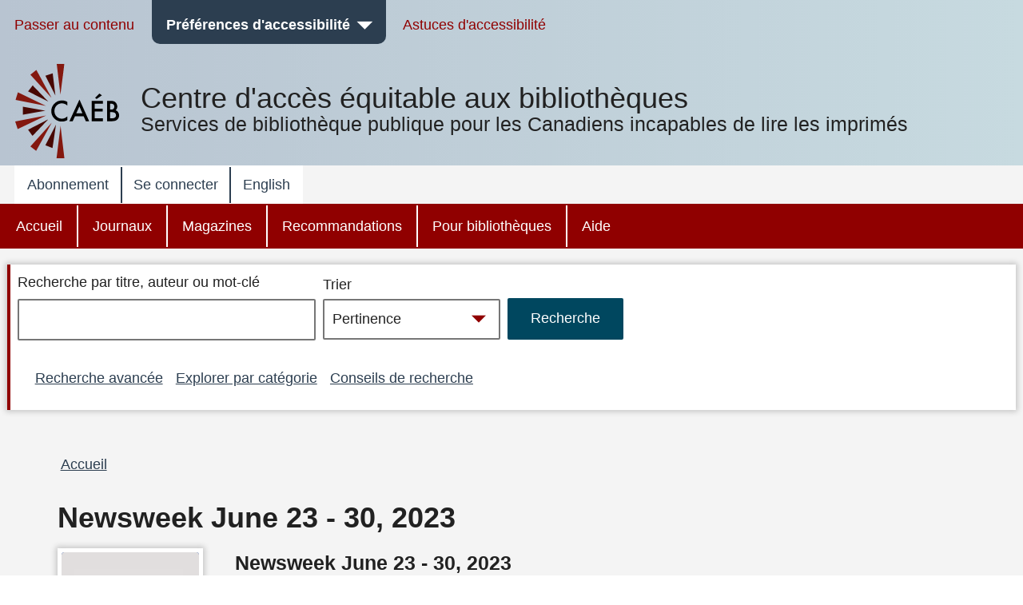

--- FILE ---
content_type: text/html; charset=UTF-8
request_url: https://bibliocaeb.ca/node/24570749
body_size: 13525
content:


<!DOCTYPE html>
<html lang="fr" dir="ltr" prefix="content: http://purl.org/rss/1.0/modules/content/  dc: http://purl.org/dc/terms/  foaf: http://xmlns.com/foaf/0.1/  og: http://ogp.me/ns#  rdfs: http://www.w3.org/2000/01/rdf-schema#  schema: http://schema.org/  sioc: http://rdfs.org/sioc/ns#  sioct: http://rdfs.org/sioc/types#  skos: http://www.w3.org/2004/02/skos/core#  xsd: http://www.w3.org/2001/XMLSchema# " class="no-js">
  <head>
  <meta http-equiv="X-UA-Compatible" content="IE=Edge" />
    <script>
        </script>
    <script>
      (function(doc, classToAdd){
         doc.className = (doc.className).replace("no-js", classToAdd);
      })(document.documentElement, "js");
    </script>
    <meta charset="utf-8" />
<meta name="title" content="Newsweek June 23 - 30, 2023 | CAEB" />
<link rel="canonical" href="https://bibliocaeb.ca/node/24570749" />
<meta name="Generator" content="Drupal 8 (https://www.drupal.org)" />
<meta name="MobileOptimized" content="width" />
<meta name="HandheldFriendly" content="true" />
<meta name="viewport" content="width=device-width, initial-scale=1.0" />
<link rel="alternate" hreflang="en" href="https://bibliocaeb.ca/node/24570749" />
<link rel="revision" href="https://bibliocaeb.ca/node/24570749" />
<script>window.a2a_config=window.a2a_config||{};a2a_config.callbacks=[];a2a_config.overlays=[];a2a_config.templates={};</script>

    <!-- we don't want non-approved users seeing borrower profile page titles so we remove them for everyone -->
          <title>Newsweek June 23 - 30, 2023 | CAEB</title>
        <link rel="stylesheet" media="all" href="/core/assets/vendor/normalize-css/normalize.css?t8m25e" />
<link rel="stylesheet" media="all" href="/core/misc/normalize-fixes.css?t8m25e" />
<link rel="stylesheet" media="all" href="/core/themes/stable/css/system/components/ajax-progress.module.css?t8m25e" />
<link rel="stylesheet" media="all" href="/core/themes/stable/css/system/components/align.module.css?t8m25e" />
<link rel="stylesheet" media="all" href="/core/themes/stable/css/system/components/autocomplete-loading.module.css?t8m25e" />
<link rel="stylesheet" media="all" href="/core/themes/stable/css/system/components/fieldgroup.module.css?t8m25e" />
<link rel="stylesheet" media="all" href="/core/themes/stable/css/system/components/container-inline.module.css?t8m25e" />
<link rel="stylesheet" media="all" href="/core/themes/stable/css/system/components/clearfix.module.css?t8m25e" />
<link rel="stylesheet" media="all" href="/core/themes/stable/css/system/components/details.module.css?t8m25e" />
<link rel="stylesheet" media="all" href="/core/themes/stable/css/system/components/hidden.module.css?t8m25e" />
<link rel="stylesheet" media="all" href="/core/themes/stable/css/system/components/item-list.module.css?t8m25e" />
<link rel="stylesheet" media="all" href="/core/themes/stable/css/system/components/js.module.css?t8m25e" />
<link rel="stylesheet" media="all" href="/core/themes/stable/css/system/components/nowrap.module.css?t8m25e" />
<link rel="stylesheet" media="all" href="/core/themes/stable/css/system/components/position-container.module.css?t8m25e" />
<link rel="stylesheet" media="all" href="/core/themes/stable/css/system/components/progress.module.css?t8m25e" />
<link rel="stylesheet" media="all" href="/core/themes/stable/css/system/components/reset-appearance.module.css?t8m25e" />
<link rel="stylesheet" media="all" href="/core/themes/stable/css/system/components/resize.module.css?t8m25e" />
<link rel="stylesheet" media="all" href="/core/themes/stable/css/system/components/sticky-header.module.css?t8m25e" />
<link rel="stylesheet" media="all" href="/core/themes/stable/css/system/components/system-status-counter.css?t8m25e" />
<link rel="stylesheet" media="all" href="/core/themes/stable/css/system/components/system-status-report-counters.css?t8m25e" />
<link rel="stylesheet" media="all" href="/core/themes/stable/css/system/components/system-status-report-general-info.css?t8m25e" />
<link rel="stylesheet" media="all" href="/core/themes/stable/css/system/components/tabledrag.module.css?t8m25e" />
<link rel="stylesheet" media="all" href="/core/themes/stable/css/system/components/tablesort.module.css?t8m25e" />
<link rel="stylesheet" media="all" href="/core/themes/stable/css/system/components/tree-child.module.css?t8m25e" />
<link rel="stylesheet" media="all" href="/modules/contrib/addtoany/css/addtoany.css?t8m25e" />
<link rel="stylesheet" media="all" href="/modules/contrib/better_exposed_filters/css/better_exposed_filters.css?t8m25e" />
<link rel="stylesheet" media="all" href="/core/themes/bartik/css/layout.css?t8m25e" />
<link rel="stylesheet" media="all" href="/core/themes/bartik/css/classy/components/action-links.css?t8m25e" />
<link rel="stylesheet" media="all" href="/core/themes/bartik/css/classy/components/breadcrumb.css?t8m25e" />
<link rel="stylesheet" media="all" href="/core/themes/bartik/css/classy/components/button.css?t8m25e" />
<link rel="stylesheet" media="all" href="/core/themes/bartik/css/classy/components/collapse-processed.css?t8m25e" />
<link rel="stylesheet" media="all" href="/core/themes/bartik/css/classy/components/container-inline.css?t8m25e" />
<link rel="stylesheet" media="all" href="/core/themes/bartik/css/classy/components/details.css?t8m25e" />
<link rel="stylesheet" media="all" href="/core/themes/bartik/css/classy/components/exposed-filters.css?t8m25e" />
<link rel="stylesheet" media="all" href="/core/themes/bartik/css/classy/components/field.css?t8m25e" />
<link rel="stylesheet" media="all" href="/core/themes/bartik/css/classy/components/icons.css?t8m25e" />
<link rel="stylesheet" media="all" href="/core/themes/bartik/css/classy/components/inline-form.css?t8m25e" />
<link rel="stylesheet" media="all" href="/core/themes/bartik/css/classy/components/item-list.css?t8m25e" />
<link rel="stylesheet" media="all" href="/core/themes/bartik/css/classy/components/link.css?t8m25e" />
<link rel="stylesheet" media="all" href="/core/themes/bartik/css/classy/components/links.css?t8m25e" />
<link rel="stylesheet" media="all" href="/core/themes/bartik/css/classy/components/menu.css?t8m25e" />
<link rel="stylesheet" media="all" href="/core/themes/bartik/css/classy/components/more-link.css?t8m25e" />
<link rel="stylesheet" media="all" href="/core/themes/bartik/css/classy/components/pager.css?t8m25e" />
<link rel="stylesheet" media="all" href="/core/themes/bartik/css/classy/components/tabledrag.css?t8m25e" />
<link rel="stylesheet" media="all" href="/core/themes/bartik/css/classy/components/tableselect.css?t8m25e" />
<link rel="stylesheet" media="all" href="/core/themes/bartik/css/classy/components/tablesort.css?t8m25e" />
<link rel="stylesheet" media="all" href="/core/themes/bartik/css/classy/components/tabs.css?t8m25e" />
<link rel="stylesheet" media="all" href="/core/themes/bartik/css/classy/components/textarea.css?t8m25e" />
<link rel="stylesheet" media="all" href="/core/themes/bartik/css/classy/components/ui-dialog.css?t8m25e" />
<link rel="stylesheet" media="all" href="/core/themes/bartik/css/classy/components/messages.css?t8m25e" />
<link rel="stylesheet" media="all" href="/core/themes/bartik/css/classy/components/node.css?t8m25e" />
<link rel="stylesheet" media="all" href="/core/themes/bartik/css/components/book.css?t8m25e" />
<link rel="stylesheet" media="all" href="/core/themes/bartik/css/components/captions.css?t8m25e" />
<link rel="stylesheet" media="all" href="/core/themes/bartik/css/components/comments.css?t8m25e" />
<link rel="stylesheet" media="all" href="/core/themes/bartik/css/components/contextual.css?t8m25e" />
<link rel="stylesheet" media="all" href="/core/themes/bartik/css/components/demo-block.css?t8m25e" />
<link rel="stylesheet" media="all" href="/core/themes/bartik/css/components/dropbutton.component.css?t8m25e" />
<link rel="stylesheet" media="all" href="/core/themes/bartik/css/components/feed-icon.css?t8m25e" />
<link rel="stylesheet" media="all" href="/core/themes/bartik/css/components/forum.css?t8m25e" />
<link rel="stylesheet" media="all" href="/core/themes/bartik/css/components/help.css?t8m25e" />
<link rel="stylesheet" media="all" href="/core/themes/bartik/css/components/item-list.css?t8m25e" />
<link rel="stylesheet" media="all" href="/core/themes/bartik/css/components/list-group.css?t8m25e" />
<link rel="stylesheet" media="all" href="/core/themes/bartik/css/components/list.css?t8m25e" />
<link rel="stylesheet" media="all" href="/core/themes/bartik/css/components/menu.css?t8m25e" />
<link rel="stylesheet" media="all" href="/core/themes/bartik/css/components/messages.css?t8m25e" />
<link rel="stylesheet" media="all" href="/core/themes/bartik/css/components/node-preview.css?t8m25e" />
<link rel="stylesheet" media="all" href="/core/themes/bartik/css/components/page-title.css?t8m25e" />
<link rel="stylesheet" media="all" href="/core/themes/bartik/css/components/panel.css?t8m25e" />
<link rel="stylesheet" media="all" href="/core/themes/bartik/css/components/search-form.css?t8m25e" />
<link rel="stylesheet" media="all" href="/core/themes/bartik/css/components/shortcut.css?t8m25e" />
<link rel="stylesheet" media="all" href="/core/themes/bartik/css/components/site-branding.css?t8m25e" />
<link rel="stylesheet" media="all" href="/core/themes/bartik/css/components/table.css?t8m25e" />
<link rel="stylesheet" media="all" href="/core/themes/bartik/css/components/tablesort-indicator.css?t8m25e" />
<link rel="stylesheet" media="all" href="/core/themes/bartik/css/components/tabs.css?t8m25e" />
<link rel="stylesheet" media="all" href="/core/themes/bartik/css/components/toolbar.css?t8m25e" />
<link rel="stylesheet" media="all" href="/core/themes/bartik/css/components/featured-bottom.css?t8m25e" />
<link rel="stylesheet" media="all" href="/core/themes/bartik/css/components/password-suggestions.css?t8m25e" />
<link rel="stylesheet" media="all" href="/core/themes/bartik/css/components/vertical-tabs.component.css?t8m25e" />
<link rel="stylesheet" media="all" href="/core/themes/bartik/css/components/views.css?t8m25e" />
<link rel="stylesheet" media="all" href="/core/themes/bartik/css/components/image-button.css?t8m25e" />
<link rel="stylesheet" media="all" href="/core/themes/bartik/css/components/ui-dialog.css?t8m25e" />
<link rel="stylesheet" media="print" href="/core/themes/bartik/css/print.css?t8m25e" />
<link rel="stylesheet" media="all" href="/themes/custom/cela/css/fonts/icons.css?t8m25e" />
<link rel="stylesheet" media="all" href="/themes/custom/cela/css/base/elements.css?t8m25e" />
<link rel="stylesheet" media="all" href="/themes/custom/cela/css/base/utility.css?t8m25e" />
<link rel="stylesheet" media="all" href="/themes/custom/cela/css/layout/layout.css?t8m25e" />
<link rel="stylesheet" media="all" href="/themes/custom/cela/css/layout/mobile-header.css?t8m25e" />
<link rel="stylesheet" media="all" href="/themes/custom/cela/css/layout/sidebar.css?t8m25e" />
<link rel="stylesheet" media="all" href="/themes/custom/cela/css/components/accessibility-menu.css?t8m25e" />
<link rel="stylesheet" media="all" href="/themes/custom/cela/css/components/accordion.css?t8m25e" />
<link rel="stylesheet" media="all" href="/themes/custom/cela/css/components/audio-player.css?t8m25e" />
<link rel="stylesheet" media="all" href="/themes/custom/cela/css/components/book-detail.css?t8m25e" />
<link rel="stylesheet" media="all" href="/themes/custom/cela/css/components/borrower-profile.css?t8m25e" />
<link rel="stylesheet" media="all" href="/themes/custom/cela/css/components/button.css?t8m25e" />
<link rel="stylesheet" media="all" href="/themes/custom/cela/css/components/facets.css?t8m25e" />
<link rel="stylesheet" media="all" href="/themes/custom/cela/css/components/field.css?t8m25e" />
<link rel="stylesheet" media="all" href="/themes/custom/cela/css/components/footer.css?t8m25e" />
<link rel="stylesheet" media="all" href="/themes/custom/cela/css/components/form.css?t8m25e" />
<link rel="stylesheet" media="all" href="/themes/custom/cela/css/components/get-it.css?t8m25e" />
<link rel="stylesheet" media="all" href="/themes/custom/cela/css/components/header-menus.css?t8m25e" />
<link rel="stylesheet" media="all" href="/themes/custom/cela/css/components/messages.css?t8m25e" />
<link rel="stylesheet" media="all" href="/themes/custom/cela/css/components/modal-dialog.css?t8m25e" />
<link rel="stylesheet" media="all" href="/themes/custom/cela/css/components/navigation.css?t8m25e" />
<link rel="stylesheet" media="all" href="/themes/custom/cela/css/components/pager.css?t8m25e" />
<link rel="stylesheet" media="all" href="/themes/custom/cela/css/components/paragraphs.css?t8m25e" />
<link rel="stylesheet" media="all" href="/themes/custom/cela/css/components/search-form.css?t8m25e" />
<link rel="stylesheet" media="all" href="/themes/custom/cela/css/components/site-branding.css?t8m25e" />
<link rel="stylesheet" media="all" href="/themes/custom/cela/css/components/synopsis.css?t8m25e" />
<link rel="stylesheet" media="all" href="/themes/custom/cela/css/components/views.css?t8m25e" />
<link rel="stylesheet" media="all" href="/themes/custom/cela/css/components/webform.css?t8m25e" />
<link rel="stylesheet" media="all" href="/themes/custom/cela/css/custom_form/webform-self-registration.css?t8m25e" />

    
<!--[if lte IE 8]>
<script src="/core/assets/vendor/html5shiv/html5shiv.min.js?v=3.7.3"></script>
<![endif]-->

    <style>
      @import '/themes/custom/cela/css/contrast/Default.css';
      @import '/themes/custom/cela/css/fonts/Arial.css';
      @import '/themes/custom/cela/css/lineHeight/Small.css';
      @import '/themes/custom/cela/css/textsize/Small.css';
    </style>
    <style>
      .fullscreen {
        display: none;
        position: fixed;
        z-index:1000;
        top: 0;
        left: 0;
        bottom: 0;
        right: 0;
        overflow: auto;
        background-color:rgba(0, 0, 0, 0.5);
      }

      .dialog {
        position: fixed;
        top: 33%;
        left: 50%;
        -webkit-transform: translateX(-50%) translateY(-50%);
        -moz-transform: translateX(-50%) translateY(-50%);
        -ms-transform: translateX(-50%) translateY(-50%);
        transform: translateX(-50%) translateY(-50%);
        /*background-color: white;  */
        padding-left: 1em;
        padding-right: 1em;
        padding-top: 4ex;
        padding-bottom: 1ex;
      }

      .visually-hidden {
        position: absolute !important;
        clip: rect(1px 1px 1px 1px);
        clip: rect(1px, 1px, 1px, 1px);
        padding:0 !important;
        border:0 !important;
        height: 1px !important;
        width: 1px !important;
        overflow: hidden;
      }

      #cela-modal-content {
        padding-bottom: 1em;
      }

  </style>
  <script>
    function openCelaModalDialog(callingId,dialogHeading,dialogContent,buttons,h1Visible) {
       if(h1Visible === undefined) {
          h1Visible = false;
       }

      // Reset the dialog - need to do this to clear away any outstanding event listeners
      var old_element = document.getElementById("cela-modal-wrapper");
      var new_element = old_element.cloneNode(true);
      old_element.parentNode.replaceChild(new_element, old_element);

      var wrapper=document.getElementById('cela-modal-wrapper');
      wrapper.style.display='block';
      wrapper.setAttribute('callingId',callingId);
      var heading=document.getElementById('cela-modal-heading');
      heading.innerHTML = dialogHeading;
      if (h1Visible) {
        heading.classList.remove("visually-hidden");
      }
      document.getElementById('cela-modal-content').innerHTML=dialogContent;
      heading.focus();
      document.getElementById('main-body').setAttribute('aria-hidden','true');

      // button 1 - we always have button 1
      var button1=document.getElementById('cela-modal-button-1');
      var new_element = button1.cloneNode(true);
      button1.parentNode.replaceChild(new_element, button1);
      button1=new_element;
      button1.innerHTML=buttons[0][0]+'<span class="visually-hidden">'+buttons[0][1]+'</span>';
      if (buttons[0].length>2) {
        button1.addEventListener("click", buttons[0][2],true);
      }

      if(buttons.length>1) {
        // Add button 2
        var button2=document.getElementById('cela-modal-button-2');
        var new_element = button2.cloneNode(true);
        button2.parentNode.replaceChild(new_element, button2);
        button2=new_element;
        button2.hidden=false;
        button2.innerHTML=buttons[1][0]+'<span class="visually-hidden">'+buttons[1][1]+'</span>';
        if (buttons[1].length>2) {
          button2.addEventListener("click", buttons[1][2]);
        }
      }

      if(buttons.length>2) {
        // Add button 3
        var button3=document.getElementById('cela-modal-button-3');
        var new_element = button3.cloneNode(true);
        button3.parentNode.replaceChild(new_element, button3);
        button3=new_element;
        if(buttons[2][0] == 'none'){
          button3.hidden=true;
        }
        else{
          button3.hidden=false;
          button3.innerHTML=buttons[2][0]+'<span class="visually-hidden">'+buttons[2][1]+'</span>';
          if (buttons[2].length>2) {
            button3.addEventListener("click", buttons[2][2]);
          }
        }
      }

      event.preventDefault();

    }

    function celaModalButtonPressed(buttonId) {
      //document.getElementById('cela-modal-start-main').focus();document.
      var wrapper=document.getElementById('cela-modal-wrapper');
      var immedconfirm = document.getElementById('immediate-confirm');
      var callingId = wrapper.getAttribute('callingId');
      
      if (document.getElementById(callingId) != null) {
        document.getElementById(callingId).focus();
      } else {
        document.getElementById(
            "id_" + document.querySelector('#cela-modal-content input').value.replace(/\s+/g,"_")
          ).focus(); 
      }

      if(wrapper.contains(immedconfirm)){
        var borids = document.getElementsByClassName('borrower-id-field');
        for(var i = 0; i < borids.length; i++){
          borids[i].value = "";
        }
      }
      wrapper.style.display='none';

      document.getElementById('main-body').setAttribute('aria-hidden','false');

    }

    function demoOkButtonHandler() {
      alert('OK button pressed');
    }
    function demoCancelButtonHandler() {
      alert('Cancel button pressed');
    }
    function demoResetButtonHandler() {
      alert('Reset button pressed');
    }

    // Callback for printbraille successfull checkout to update the copies
    function printbrailleHandler(pubID) {
      var ctr = 0;
      jQuery.ajax({
        url: "/printbraille/getItem",
        type: 'POST',
        data: {'data':pubID},
        success: function (data) {
          jQuery.each(JSON.parse(data)['items'], function () {
            if(this.itemStatus == 'AVAILABLE_FOR_LOAN'){
              ctr++;
            }
          });
          var wrapper=document.getElementById('cela-modal-wrapper');
          var available = document.getElementById(wrapper.getAttribute('callingId')).parentElement.previousElementSibling;
          var pbcopies = available.getElementsByClassName('items-available');
          pbcopies[0].innerHTML = ctr;
        }
      });
    }
  </script>
  </head>
  <body class="layout-no-sidebars path-node page-node-type-periodical-edition contrast-default font-arial lineheight-small textsize-small">
  <div id="cela-modal-wrapper" class="fullscreen">
    <div id="cela-modal" class="dialog box" aria-modal="true">
      <h1 id="cela-modal-heading" class="visually-hidden" tabindex="0"></h1>
      <div id="cela-modal-content"></div>
      <button id="cela-modal-button-1" onclick="celaModalButtonPressed('cela-modal-button-1');"></button>
      <button id="cela-modal-button-2" hidden onclick="celaModalButtonPressed('cela-modal-button-1');"></button>
      <button id="cela-modal-button-3" hidden onclick="celaModalButtonPressed('cela-modal-button-1');"></button>
    </div>
  </div>
  <!--
  <div id="main-body1" aria-hidden="false" style="position:absolute;z-index:0;background-color:white;">
    <p>some main content including <a href="#">a link</a></p>
    <p><button id="cela-modal-start-main" onclick="openCelaModalDialog(this.id,'Get-it confirmation dialog', 'You must <a href=&quote;#&quote;>log in</a> to get books, magazines or newspapers.', [ [ 'OK', 'and return to search results', demoOkButtonHandler ], [ 'Cancel', 'and return to search results', demoCancelButtonHandler ], [ 'Reset', 'and return to search results', demoResetButtonHandler ] ]);">Get-it</button>
  </div>
-->
  <div id="main-body" aria-hidden="false" >
    
      <div class="dialog-off-canvas-main-canvas" data-off-canvas-main-canvas>
    <div id="page-wrapper">
  <div id="page" class="layout-container">
    <header id="header" class="header" aria-label="Entête du site">
                
            <div class="mobile-header">
        

            <div class="clearfix text-formatted field field--name-body field--type-text-with-summary field--label-hidden field__item"><div class="logo logo-mobile">
<a href="/">
<svg
   width="67.000003"
   height="27.693333"
   viewBox="0 0 67.000003 27.693333"
   version="1.1"
   role="img"
   aria-describedby="desc">
  <desc>Services de bibliothèque publique pour les Canadiens incapables de lire les imprimés</desc>
  <path
     inkscape:connector-curvature="0"
     class="logo-color-text"
     d="m 15.88993,8.306099 0,3.59234 C 14.14128,10.434893 12.3166,9.693617 10.4539,9.693617 c -2.07177,0 -3.80142,0.741276 -5.22695,2.223829 C 3.80142,13.4 3.09816,15.205673 3.09816,17.334468 c 0,2.109787 0.70326,3.896454 2.12879,5.340993 1.42553,1.444539 3.17418,2.166808 5.22695,2.166808 1.0644,0 1.97674,-0.171064 2.71801,-0.513191 0.41816,-0.171064 0.85532,-0.399149 1.29249,-0.703263 0.45617,-0.304113 0.91234,-0.646241 1.40652,-1.064397 l 0,3.668369 c -1.72964,0.988369 -3.55432,1.463546 -5.47404,1.463546 -2.87007,0 -5.32199,-1.007376 -7.35575,-3.003121 C 1.02638,22.675461 0,20.223546 0,17.372482 0,14.806524 0.85532,12.525673 2.54695,10.529929 4.63773,8.078014 7.33674,6.842553 10.64397,6.842553 c 1.80568,0 3.55433,0.494184 5.24596,1.463546 z m 16.11801,14.160284 -8.61021,0 -2.24284,4.884822 -3.26922,0 9.95972,-21.382978 9.59858,21.382978 -3.32624,0 -2.10979,-4.884822 z m -1.23546,-2.870071 -2.98411,-6.842553 -3.11716,6.842553 6.10127,0 z m 20.28057,-9.503546 -8.05901,0 0,4.827801 7.83092,0 0,2.851064 -7.83092,0 0,6.728511 8.05901,0 0,2.851063 -11.10014,0 0,-20.12851 11.10014,0 0,2.870071 z M 50.06468,1.824681 44.7427,5.417021 43.29816,4.200567 47.47972,0 50.06468,1.824681 Z m 4.97986,25.526524 0,-20.12851 3.02213,0 c 1.3495,0 2.4139,0.09504 3.2122,0.304113 0.79829,0.209078 1.48255,0.551206 2.05276,1.064397 0.57021,0.513192 1.00738,1.159433 1.3495,1.919717 0.34213,0.77929 0.5132,1.558581 0.5132,2.337872 0,1.444539 -0.55121,2.660993 -1.65362,3.668369 1.0644,0.361135 1.90071,1.007376 2.52794,1.919716 C 66.69589,19.34922 67,20.39461 67,21.592056 c 0,1.577589 -0.55121,2.908086 -1.67262,3.99149 -0.66525,0.665248 -1.42554,1.140425 -2.26185,1.387517 -0.91234,0.247093 -2.05276,0.380142 -3.42127,0.380142 l -4.59972,0 z m 3.02213,-11.480283 0.95035,0 c 1.12142,0 1.95773,-0.247093 2.48993,-0.741277 0.5322,-0.494184 0.77929,-1.235461 0.77929,-2.204823 0,-0.950354 -0.2661,-1.672624 -0.7983,-2.147801 -0.5322,-0.494184 -1.31149,-0.741277 -2.33787,-0.741277 l -1.0644,0 0,5.835178 z m 0,8.610212 1.8817,0 c 1.36851,0 2.37589,-0.266099 3.02213,-0.798297 0.68425,-0.58922 1.00737,-1.31149 1.00737,-2.22383 0,-0.874326 -0.32312,-1.596596 -0.96936,-2.185816 -0.62723,-0.58922 -1.76766,-0.874326 -3.40227,-0.87436 l -1.53957,0 0,6.082269 z"
     id="path3362" />
</svg>
</a>
</div></div>
      

<nav id="mobile-accessibility-menu" aria-label="Préférences d'accessibilité" class="accessibility-menu">
    <button id="mobile-accessibility-button" class="accessibility-button" aria-haspopup="true" aria-expanded="false"><i class="icon icon-accessibility"></i><span class="visually-hidden">Préférences d'accessibilité</span></button>
    <ul id="mobile-accessibility-dropdown" class="accessibility-dropdown" style="display: none" role="presentation" tabindex="-1">
		<li class="mobile-accessibility-tips"><i class="icon-info"></i> <a href="/mobile-accessibility-tips">Astuces d'accessibilité pour appareils mobiles</a></li>
        <li role="presentation">
          <ul class="accessibility-dropdown-wrapper">
          <li class="submenu box contrast-change-parent"><span class="menu-heading">Modifier le contraste</span>
            <ul class="contrast-change">
                <li class="yellow-black"><a href="?contrast=YellowOnBlack"><span aria-hidden="true">A</span><span role="text"><span class="visually-hidden">Jaune sur fond noir</span><span class="selected visually-hidden"> sélectionné</span></span></a></li>
                <li class="black-yellow"><a href="?contrast=BlackOnYellow"><span aria-hidden="true">A</span><span role="text"><span class="visually-hidden">Noir sur fond jaune</span><span class="selected visually-hidden"> sélectionné</span></span></a></li>
                <li class="white-black"><a href="?contrast=WhiteOnBlack"><span aria-hidden="true">A</span><span role="text"><span class="visually-hidden">Blanc sur fond noir</span><span class="selected visually-hidden"> sélectionné</span></span></a></li>
                <li class="black-white"><a href="?contrast=BlackOnWhite"><span aria-hidden="true">A</span><span role="text"><span class="visually-hidden">Noir sur fond blanc</span><span class="selected visually-hidden"> sélectionné</span></span></a></li>
                <li class="default-colours"><a href="?contrast=Default"><span aria-hidden="true">A</span><span role="text"><span class="visually-hidden">Contraste par défaut</span><span class="selected visually-hidden"> sélectionné</span></span></a></li>
            </ul>
          </li>
          <li class="submenu box"><span class="menu-heading">Modifier la taille du texte</span>
            <ul>
              <li><a href="?text=Small" class="text-size-small"><span role="text"><span class="visually-hidden">Taille du texte </span>Petit<span class="selected visually-hidden"> sélectionné</span></span></a></li>
              <li><a href="?text=Medium" class="text-size-medium"><span role="text"><span class="visually-hidden">Taille du texte </span>Moyen<span class="selected visually-hidden"> sélectionné</span></span></a></li>
              <li><a href="?text=Large"class="text-size-large"><span role="text"><span class="visually-hidden">Taille du texte </span>Grand<span class="selected visually-hidden"> sélectionné</span></span></a></li>
              <li><a href="?text=Max" class="text-size-max"><span role="text"><span class="visually-hidden">Taille du texte </span>Maximum<span class="selected visually-hidden"> sélectionné</span></span></a></li>
            </ul>
          </li>
          <li class="submenu box"><span class="menu-heading">Modifier la police du texte</span>
          <ul>
            <li><a href="?font=Arial" class="font-arial"><span role="text">Arial<span class="selected visually-hidden"> sélectionné</span></span></a></li>
            <li><a href="?font=Verdana" class="font-verdana"><span role="text">Verdana<span class="selected visually-hidden"> sélectionné</span></span></a></li>
            <li><a href="?font=ComicSansMS" class="font-comic"><span role="text">Comic Sans MS<span class="selected visually-hidden"> sélectionné</span></span></a></li>
          </ul>
          </li>
          <li class="submenu box"><span class="menu-heading">Ajuster l'espacement entre les lignes de texte</span>
            <ul role="menu" class="line-height">
              <li><a href="?height=Small" class="line-height-narrow"><span role="text">Étroit<span class="selected visually-hidden"> sélectionné</span></a></span></li>
              <li><a href="?height=Medium" class="line-height-medium"><span role="text">Moyen<span class="selected visually-hidden"> sélectionné</span></a></span></li>
              <li><a href="?height=Large" class="line-height-wide"><span role="text">Grand<span class="selected visually-hidden"> sélectionné</span></a></span></li>
            </ul>
          </li>
        </ul>
    </li>
  </ul>
</nav>

<button id="skip-to-search"><i class="icon-search"></i><span class="visually-hidden"> Passer à la recherche</span></button>


  <div id="menu_account"  class="content">
    <button id="button_account" type="button" class="menu-toggle menu--account" aria-expanded="false"><span class="visually-hidden">account menu</span>&nbsp;</button>
    
              <ul class="clearfix menu top-level-menu" tabindex="-1">
                    <li class="menu-item">
        <a href="/register" data-drupal-link-system-path="node/20349236">Abonnement</a>
              </li>
                <li class="menu-item">
        <a href="/user/login" data-drupal-link-system-path="user/login">Se connecter</a>
              </li>
                <li class="menu-item">
        <a href="?lang=en" data-drupal-link-query="{&quot;lang&quot;:&quot;en&quot;}"><span lang="en">English</span></a>
              </li>
        </ul>
  


  </div>
<div>

</div>



  <div id="menu_main"  class="content">
    <button id="button_main" type="button" class="menu-toggle menu--main" aria-expanded="false"><span class="visually-hidden">main menu</span>&nbsp;</button>
    
              <ul class="clearfix menu top-level-menu" tabindex="-1">
                    <li class="menu-item">
        <a href="/" data-drupal-link-system-path="&lt;front&gt;">Accueil</a>
              </li>
                <li class="menu-item">
        <a href="/newspapers" data-drupal-link-system-path="taxonomy/term/15052">Journaux</a>
              </li>
                <li class="menu-item">
        <a href="/magazines" data-drupal-link-system-path="taxonomy/term/15044">Magazines</a>
              </li>
                <li class="menu-item">
        <a href="/recommended" data-drupal-link-system-path="taxonomy/term/15089">Recommandations</a>
              </li>
                <li class="menu-item">
        <a href="/public-libraries" data-drupal-link-system-path="taxonomy/term/15097">Pour bibliothèques</a>
              </li>
                <li class="menu-item">
        <a href="/help" data-drupal-link-system-path="taxonomy/term/15111">Aide</a>
              </li>
        </ul>
  


  </div>
<div>

</div>
      </div>
                    <div class="desktop-header">
          <nav aria-label="Barre d'outils d'accessibilité" role="navigation" id="AccessibilityToolbar">
<div class="section layout-container clearfix">
  <ul class="menu accessibility-toolbar-menu">
    <li><a href="#main-content">Passer au contenu</a></li>
    <li id="celaDropdownAccessibilityMenu">
        <button id="AccessibilityButton" class="accessibility-button" aria-haspopup="true" aria-expanded="false">Préférences d'accessibilité</button>
        <ul id="AccessibilityDropdownList" class="accessibility-dropdown" role="presentation" tabindex="-1>
            <li role="presentation">
              <ul class="accessibility-dropdown-wrapper" role="presentation">
              <li class="submenu box contrast-change-parent"><span class="menu-heading">Modifier le contraste</span>
                <ul class="contrast-change">
                <li class="yellow-black"><a href="?contrast=YellowOnBlack"><span aria-hidden="true">A</span><span role="text"><span class="visually-hidden">Jaune sur fond noir</span><span class="selected visually-hidden"> sélectionné</span></span></a></li>
                <li class="black-yellow"><a href="?contrast=BlackOnYellow"><span aria-hidden="true">A</span><span role="text"><span class="visually-hidden">Noir sur fond jaune</span><span class="selected visually-hidden"> sélectionné</span></span></a></li>
                <li class="white-black"><a href="?contrast=WhiteOnBlack"><span aria-hidden="true">A</span><span role="text"><span class="visually-hidden">Blanc sur fond noir</span><span class="selected visually-hidden"> sélectionné</span></span></a></li>
                <li class="black-white"><a href="?contrast=BlackOnWhite"><span aria-hidden="true">A</span><span role="text"><span class="visually-hidden">Noir sur fond blanc</span><span class="selected visually-hidden"> sélectionné</span></span></a></li>
                <li class="default-colours"><a href="?contrast=Default"><span aria-hidden="true">A</span><span role="text"><span class="visually-hidden">Contraste par défaut</span><span class="selected visually-hidden"> sélectionné</span></span></a></li>
              </ul>
              </li>
              <li class="submenu box"><span class="menu-heading">Modifier la taille du texte</span>
                <ul>
                  <li><a href="?text=Small" class="text-size-small"><span role="text"><span class="visually-hidden">Taille du texte </span>Petit<span class="selected visually-hidden"> sélectionné</span></span></a></li>
                  <li><a href="?text=Medium" class="text-size-medium"><span role="text"><span class="visually-hidden">Taille du texte </span>Moyen<span class="selected visually-hidden"> sélectionné</span></span></a></li>
                  <li><a href="?text=Large"class="text-size-large"><span role="text"><span class="visually-hidden">Taille du texte </span>Grand<span class="selected visually-hidden"> sélectionné</span></span></a></li>
                  <li><a href="?text=Max" class="text-size-max"><span role="text"><span class="visually-hidden">Taille du texte </span>Maximum<span class="selected visually-hidden"> sélectionné</span></span></a></li>
                </ul>
              </li>
              <li class="submenu box"><span class="menu-heading">Modifier la police du texte</span>
              <ul>
                <li><a href="?font=Arial" class="font-arial"><span role="text">Arial<span class="selected visually-hidden"> sélectionné</span></span></a></li>
                <li><a href="?font=Verdana" class="font-verdana"><span role="text">Verdana<span class="selected visually-hidden"> sélectionné</span></span></a></li>
                <li><a href="?font=ComicSansMS" class="font-comic"><span role="text">Comic Sans MS<span class="selected visually-hidden"> sélectionné</span></span></a></li>
              </ul>
              </li>
              <li class="submenu box"><span class="menu-heading">Ajuster l'espacement entre les lignes de texte</span>
                <ul role="menu" class="line-height">
                  <li><a href="?height=Small" class="line-height-narrow"><span role="text">Étroit<span class="selected visually-hidden"> sélectionné</span></a></span></li>
                  <li><a href="?height=Medium" class="line-height-medium"><span role="text">Moyen<span class="selected visually-hidden"> sélectionné</span></a></span></li>
                  <li><a href="?height=Large" class="line-height-wide"><span role="text">Grand<span class="selected visually-hidden"> sélectionné</span></a></span></li>
                </ul>
              </li>
            </ul>
          </li>
      </ul>
    </li>
    <li><a href="/help/accessibility-tips">Astuces d'accessibilité</a></li>
  </ul>
  </div>
</nav>                          <div class="clearfix region region-header">
    <div id="block-sitelogonameslogansitewide" class="block block-block-content block-block-content69725a01-8ebe-4730-a81f-cd73bc8c1db7">
  
    
      <div class="content">
      
            <div class="clearfix text-formatted field field--name-body field--type-text-with-summary field--label-hidden field__item"><div class="site-branding">
<div class="logo logo-desktop">
<a href="/">
<svg xmlns="http://www.w3.org/2000/svg" id="logo-french" role="img" aria-describedby="desc" style="enable-background:new 0 0 540 489.4" viewBox="0 0 540 489.4" width="130">
<desc id="desc">Services de bibliothèque publique pour les Canadiens incapables de lire les imprimés</desc><path class="logo-color-first" d="M 235 159.4 s 21 -159 20 -159 s -39 -1 -39 0 s 19 159 19 159 Z" /><path class="logo-color-second" d="M 209 163.4 l -14 -115 l -38 13 Z" /><path class="logo-color-first" d="M 188 175.4 c 0 -2 -78 -144 -78 -144 l -31 25 l 109 119 Z" /><path class="logo-color-second" d="M 172 195.4 l -81 -84 l -24 31 Z" /><path class="logo-color-first" d="M 160 217.4 l -146 -70 l -12 39 Z" /><path class="logo-color-second" d="M 157 242.4 l -117 -21 v 42 Z" /><path class="logo-color-first" d="M 161 267.4 l -161 31 l 13 40 Z" /><path class="logo-color-second" d="M 172 287.4 l -105 54 l 23 32 Z" /><path class="logo-color-first" d="M 190 304.4 l -111 124 l 30 23 Z" /><path class="logo-color-second" d="M 212 315.4 l -55 107 l 37 14 Z" /><path class="logo-color-first" d="M 236 319.4 l -21 170 h 41 s -21 -171 -20 -170 Z" /><path class="logo-color-text" d="M 271.2 197.1 V 216 c -9.2 -7.7 -18.8 -11.6 -28.6 -11.6 c -10.9 0 -20 3.9 -27.5 11.7 c -7.5 7.8 -11.2 17.3 -11.2 28.5 c 0 11.1 3.7 20.5 11.2 28.1 c 7.5 7.6 16.7 11.4 27.5 11.4 c 5.6 0 10.4 -0.9 14.3 -2.7 c 2.2 -0.9 4.5 -2.1 6.8 -3.7 c 2.4 -1.6 4.8 -3.4 7.4 -5.6 v 19.3 c -9.1 5.2 -18.7 7.7 -28.8 7.7 c -15.1 0 -28 -5.3 -38.7 -15.8 c -10.6 -10.6 -16 -23.5 -16 -38.5 c 0 -13.5 4.5 -25.5 13.4 -36 c 11 -12.9 25.2 -19.4 42.6 -19.4 c 9.5 0 18.7 2.6 27.6 7.7 Z M 356 271.6 h -45.3 l -11.8 25.7 h -17.2 l 52.4 -112.5 l 50.5 112.5 h -17.5 L 356 271.6 Z m -6.5 -15.1 l -15.7 -36 l -16.4 36 h 32.1 Z M 456.2 206.5 h -42.4 v 25.4 H 455 v 15 h -41.2 v 35.4 h 42.4 v 15 h -58.4 V 191.4 h 58.4 v 15.1 Z M 451 163 l -28 18.9 l -7.6 -6.4 l 22 -22.1 L 451 163 Z M 477.2 297.3 V 191.4 h 15.9 c 7.1 0 12.7 0.5 16.9 1.6 c 4.2 1.1 7.8 2.9 10.8 5.6 c 3 2.7 5.3 6.1 7.1 10.1 c 1.8 4.1 2.7 8.2 2.7 12.3 c 0 7.6 -2.9 14 -8.7 19.3 c 5.6 1.9 10 5.3 13.3 10.1 c 3.3 4.8 4.9 10.3 4.9 16.6 c 0 8.3 -2.9 15.3 -8.8 21 c -3.5 3.5 -7.5 6 -11.9 7.3 c -4.8 1.3 -10.8 2 -18 2 h -24.2 Z m 15.9 -60.4 h 5 c 5.9 0 10.3 -1.3 13.1 -3.9 c 2.8 -2.6 4.1 -6.5 4.1 -11.6 c 0 -5 -1.4 -8.8 -4.2 -11.3 c -2.8 -2.6 -6.9 -3.9 -12.3 -3.9 h -5.6 v 30.7 Z m 0 45.3 h 9.9 c 7.2 0 12.5 -1.4 15.9 -4.2 c 3.6 -3.1 5.3 -6.9 5.3 -11.7 c 0 -4.6 -1.7 -8.4 -5.1 -11.5 c -3.3 -3.1 -9.3 -4.6 -17.9 -4.6 h -8.1 v 32 Z" /></svg>
</a>
  </div>
  <div class="title-slogan">
<p>
     <span class="site-title">Centre d'accès équitable aux bibliothèques</span><br />
      <span class="site-slogan">Services de bibliothèque publique pour les Canadiens incapables de lire les imprimés</span>
</p>
    </div>
  </div></div>
      
    </div>
  </div>

  </div>

                                  <div class="region region-secondary-menu">
    
  <div id="menu_account"  class="content">
    <button id="button_account" type="button" class="menu-toggle menu--account" aria-expanded="false"><span class="visually-hidden">account menu</span>&nbsp;</button>
    
              <ul class="clearfix menu top-level-menu" tabindex="-1">
                    <li class="menu-item">
        <a href="/register" data-drupal-link-system-path="node/20349236">Abonnement</a>
              </li>
                <li class="menu-item">
        <a href="/user/login" data-drupal-link-system-path="user/login">Se connecter</a>
              </li>
                <li class="menu-item">
        <a href="?lang=en" data-drupal-link-query="{&quot;lang&quot;:&quot;en&quot;}"><span lang="en">English</span></a>
              </li>
        </ul>
  


  </div>
<div>

</div>

  </div>

                                  <div class="region region-primary-menu">
    
  <div id="menu_main"  class="content">
    <button id="button_main" type="button" class="menu-toggle menu--main" aria-expanded="false"><span class="visually-hidden">main menu</span>&nbsp;</button>
    
              <ul class="clearfix menu top-level-menu" tabindex="-1">
                    <li class="menu-item">
        <a href="/" data-drupal-link-system-path="&lt;front&gt;">Accueil</a>
              </li>
                <li class="menu-item">
        <a href="/newspapers" data-drupal-link-system-path="taxonomy/term/15052">Journaux</a>
              </li>
                <li class="menu-item">
        <a href="/magazines" data-drupal-link-system-path="taxonomy/term/15044">Magazines</a>
              </li>
                <li class="menu-item">
        <a href="/recommended" data-drupal-link-system-path="taxonomy/term/15089">Recommandations</a>
              </li>
                <li class="menu-item">
        <a href="/public-libraries" data-drupal-link-system-path="taxonomy/term/15097">Pour bibliothèques</a>
              </li>
                <li class="menu-item">
        <a href="/help" data-drupal-link-system-path="taxonomy/term/15111">Aide</a>
              </li>
        </ul>
  


  </div>
<div>

</div>

  </div>

                  </div>
          </header>
    <div id="main-wrapper" class="layout-main-wrapper layout-container clearfix">
      <div id="main" class="layout-main clearfix">
        <main id="content" class="column main-content clearfix" role="main">
          <a id="main-content" tabindex="-1" class="visually-hidden"></a>
                      <a name="search" tabindex="-1" class="visually-hidden"></a>
            <section role="search" id="search-region" class="clearfix">
                <div class="region region-search">
    <div class="views-exposed-form bef-exposed-form block block-views block-views-exposed-filter-blockbib-2-page-1" data-drupal-selector="views-exposed-form-bib-2-page-1" id="block-exposedformbib-2page-1">
  
    
      <div class="content">
      <form action="/bibliographic-search" method="get" id="views-exposed-form-bib-2-page-1" accept-charset="UTF-8">
  <div class="form--inline clearfix">
  <div class="js-form-item form-item js-form-type-textfield form-type-textfield js-form-item-search-term form-item-search-term">
      <label for="edit-search-term">Recherche par titre, auteur ou mot-clé</label>
        <input data-drupal-selector="edit-search-term" type="text" id="edit-search-term" name="search_term" value="" size="30" maxlength="128" class="form-text" />

        </div>
<div class="js-form-item form-item js-form-type-textfield form-type-textfield js-form-item-field-date-added-facet-field form-item-field-date-added-facet-field">
      <label for="edit-field-date-added-facet-field">Date Added Facet Field</label>
        <input data-drupal-selector="edit-field-date-added-facet-field" type="text" id="edit-field-date-added-facet-field" name="field_date_added_facet_field" value="" size="30" maxlength="128" class="form-text" />

        </div>
<div class="js-form-item form-item js-form-type-textfield form-type-textfield js-form-item-copyright-min form-item-copyright-min">
      <label for="edit-copyright-min">copyright date date field</label>
        <input data-drupal-selector="edit-copyright-min" type="text" id="edit-copyright-min" name="copyright[min]" value="" size="30" maxlength="128" class="form-text" />

        </div>
<div class="js-form-item form-item js-form-type-textfield form-type-textfield js-form-item-copyright-max form-item-copyright-max">
      <label for="edit-copyright-max">Et</label>
        <input data-drupal-selector="edit-copyright-max" type="text" id="edit-copyright-max" name="copyright[max]" value="" size="30" maxlength="128" class="form-text" />

        </div>
<div class="js-form-item form-item js-form-type-select form-type-select js-form-item-sort-bef-combine form-item-sort-bef-combine">
      <label for="edit-sort-bef-combine">Trier</label>
        <div class="select-wrapper"><select data-drupal-selector="edit-sort-bef-combine" id="edit-sort-bef-combine" name="sort_bef_combine" class="form-select"><option value="search_api_relevance DESC" selected="selected">Pertinence</option><option value="field_date_added_facet_field DESC">Date d&#039;ajout</option><option value="field_copyright_date_date_field DESC">Date de publication</option><option value="field_author_last_name ASC">Auteur (A à Z)</option><option value="field_author_last_name DESC">Auteur (Z à A)</option><option value="field_title ASC">Titre (A à Z)</option><option value="field_title DESC">Titre (Z à A)</option></select></div>
        </div>
<div data-drupal-selector="edit-actions" class="form-actions js-form-wrapper form-wrapper" id="edit-actions"><input data-drupal-selector="edit-submit-bib-2" type="submit" id="edit-submit-bib-2" value="Recherche" class="button js-form-submit form-submit" />
</div>

</div>

</form>

    </div>
  </div>
<div id="block-searchformlinks" class="block block-block-content block-block-content5fb04b9c-4a9e-4085-a47b-547fe2aed3d2">
  
    
      <div class="content">
      
            <div class="clearfix text-formatted field field--name-body field--type-text-with-summary field--label-hidden field__item"><ul class="search-links">
<li><a class="search-link" href="/advanced-bibliographic-search">Recherche avancée</a></li>
<li><a class="search-link" href="/browse-by-category">Explorer par catégorie</a></li>
<li><a class="search-link" href="/search-tips">Conseils de recherche</a></li>
</ul></div>
      
    </div>
  </div>

  </div>

            </section>
                                <div class="highlighted">
              <aside class="layout-container section clearfix">
                  <div class="region region-highlighted">
    <div data-drupal-messages-fallback class="hidden"></div>

  </div>

              </aside>
            </div>
                    <div class="content-sidebars clearfix">
            <section class="section main-section">
              <div class="region region-breadcrumb">
    <div id="block-cela-breadcrumbs" class="block block-system block-system-breadcrumb-block">
  
    
      <div class="content">
        <nav class="breadcrumb" role="navigation" aria-labelledby="system-breadcrumb">
    <span id="system-breadcrumb" class="visually-hidden">Fil d'Ariane</span>
    <ol>
              <li>
                      <a href="/">Accueil</a>
                  </li>
          </ol>
  </nav>

    </div>
  </div>

  </div>

                              <div class="content-top">
                  <div class="layout-container section clearfix">
                                          <h1 class="page-title"><span class="field field--name-title field--type-string field--label-hidden">Newsweek June 23 - 30, 2023</span>
</h1>

                                                    
                  </div>
                </div>
                              <div class="region region-content">
    <div id="block-cela-content" class="block block-system block-system-main-block">
  
    
      <div class="content">
      

<script type="text/javascript">

function loadGetItXMLDoc(myDoc, bookID, event) {

  //alert('.');
  //return;

  var xmlhttp = new XMLHttpRequest();
  var ID = arguments[1];
  var form = myDoc.parentElement;
  var select = form.querySelector('select');
  var opt = select.options[select.selectedIndex];
  var formatValue = opt.value;
  var formatText = opt.text;

  if (formatValue === "") {
          openCelaModalDialog(myDoc.id,'Erreur', 'Veuillez choisir un format', [ [ 'OK', 'et retourner aux résultats de recherche' ] ]);
      }
  else {
    xmlhttp.onreadystatechange = function() {

      if (xmlhttp.readyState == XMLHttpRequest.DONE) {   // XMLHttpRequest.DONE == 4
        if (formatValue === "") return;
        else if (xmlhttp.status == 200) {
          var response = JSON.parse(xmlhttp.responseText);
                      openCelaModalDialog(myDoc.id,'Message de confirmation', response.message, [ [ 'OK', 'et retourner aux résultats de recherche' ] ]);
                  }
        else if (xmlhttp.status == 400) {
                      openCelaModalDialog(myDoc.id,'Erreur 400', 'No service', [ [ 'OK', 'et retourner aux résultats de recherche' ] ]);
                  }
        else {
                      openCelaModalDialog(myDoc.id,'Error', 'No service', [ [ 'OK', 'retourner aux résultats de recherche' ] ]);
                  }
      }
    }

    xmlhttp.open("GET", "https://" + location.hostname + "/get-it/get-a-title?itemId="+ID+"&itemFormat="+formatText+"&rnd="+ new Date().getTime());
    xmlhttp.send();
  }


  event.stopImmediatePropagation();
  event.preventDefault();

  return;

  if (formatText === "Choose a format" || formatText == 'Choisissez un format') {
      alert('Please choose a format');
      select.focus();
      event.stopImmediatePropagation();
      event.preventDefault();
    }
    else {
      xmlhttp.onreadystatechange = function() {

          if (xmlhttp.readyState == XMLHttpRequest.DONE) {   // XMLHttpRequest.DONE == 4

            /* if (formatText === "") return;
             else 
              */ if (xmlhttp.status == 200) {

                //alert('Successful connection, responseType= ' + xmlhttp.responseType);
                 var response = JSON.parse(xmlhttp.responseText);

                 //alert('response: ' + xmlhttp.responseText);
                 //alert('file: ' + response.message);
                 message.innerHTML = response.message;
                 //formatMsg.innerHTML = formatText;
             }
             else if (xmlhttp.status == 400) {
                alert('There was an error 400');
                 message.innerHTML = 'No service';
            }
             else {
               //var response = JSON.parse(xmlhttp.responseText);
                message.innerHTML = 'No service';
                // formatMsg.innerHTML = formatText;
                 //alert('something else other than 200 was returned: ' + xmlhttp.status);
            }
          }
      };
 
    //var loc = "https://" + location.hostname + "/get-it/get-a-title?itemId="+ID+"&itemFormat="+formatText+"&rnd="+ new Date().getTime();
    //alert('.');
    //xmlhttp.open("GET", "https://celalibrary.ca/get-it/get-a-title?itemId="+ID+"&itemFormat="+formatText+"&rnd="+ new Date().getTime());
    xmlhttp.open("GET", "https://" + location.hostname + "/get-it/get-a-title?itemId="+ID+"&itemFormat="+formatText+"&rnd="+ new Date().getTime());
    xmlhttp.send();
  

    }
}
</script>
<article data-history-node-id="24570749" role="article" lang="en" about="/node/24570749" class="node node--type-periodical-edition node--promoted node--view-mode-full clearfix">
  <div class="node__content clearfix book-details--wrapper">
    <header class="book-details--cover-title">
      <div class="book-details--cover">
        <img src="https://celalibrary.ca/sites/default/files/2020-01/small.png" alt="" loading="lazy" />
      </div> <!-- /book-details--cover -->
      <div class="book-details--title">
        <h1><span class="field field--name-title field--type-string field--label-hidden">Newsweek June 23 - 30, 2023</span>
</h1>
              </div> <!-- /book-details--title -->
    </header> <!-- /book-details--cover-title -->
    <div class="book-details--body">

                  <p>
                

Magazines - Actualité
                          </p>
        
                  <h2>Résumé</h2>

          <div class="book-details--summary text-show-more">
            
                          
            <div class="field field--name-field-synopsis field--type-string field--label-hidden field__item">Provides the latest news, in-depth analysis and ideas about international issues, technology, business, culture and politics.</div>
      
            
          </div> <!-- /book-details--summary -->
        
        <div class="audio-sample--get-book">

            <!-- audio player will go here when ready -->

         </div> <!-- /audio-sample--get-book -->

         <div class="get-book--add-list">

                          <form class="get-book">
                
<div class="select-wrapper">
  <select class="get-book--formats">
    <option value="">Choisissez un format</option>        <option value="&lt;a_href=&quot;/taxonomy/term/13801&quot;_hreflang=&quot;fr&quot;&gt;daisy_texte_(téléchargement_direct)&lt;/a&gt;"><a href="/taxonomy/term/13801" hreflang="fr">DAISY texte (Téléchargement direct)</a></option>
              <option value="&lt;a_href=&quot;/taxonomy/term/13802&quot;_hreflang=&quot;fr&quot;&gt;daisy_texte_(zip)&lt;/a&gt;"><a href="/taxonomy/term/13802" hreflang="fr">DAISY texte (Zip)</a></option>
              <option value="&lt;a_href=&quot;/taxonomy/term/13804&quot;_hreflang=&quot;fr&quot;&gt;epub_(zip)&lt;/a&gt;"><a href="/taxonomy/term/13804" hreflang="fr">ePub (Zip)</a></option>
              <option value="&lt;a_href=&quot;/taxonomy/term/13803&quot;_hreflang=&quot;fr&quot;&gt;word_(zip)&lt;/a&gt;"><a href="/taxonomy/term/13803" hreflang="fr">Word (Zip)</a></option>
      </select>
</div>
                                <button id="921" class="get-book__button" onclick="loadGetItXMLDoc(this,24570749, event);">Accéder au titre</button>
                <div></div>
              </form> <!-- /get-book -->`
            
          </div> <!-- /get-book--add-list -->


        <div class="book-details--details">
          <div class="book-details--details-group">
            <h2>Magazine Details</h2>
                          
  <div class="field field--name-field-peridoical-edition-id field--type-string field--label-above">
  <span role="text">
    <span class="field__label">Edition Id</span>
              <span class="field__item">5358332</span>
          </span>
  </div>

                                      <div class="field field--name-field-copyrightdate field--type-string field--label-above">
                  <span role="text">
                                      <span class="field__label">Series Id</span>
                                      <span class="field__item">1921133</span>
                  </span>
                </div>  
                                      <div class="field field--name-field-copyrightdate field--type-string field--label-above">
                  <span role="text">
                                      <span class="field__label">ISSN</span>
                                      <span class="field__item">0028-9604</span>
                  </span>
                </div>  
                                              </div>

                                                              
                        
              
              
          
        </div> <!-- /book-details--details -->

        <!-- have to remove print details & back to results links for now, hopefully will put them back in the future
        <ul class="book-details--details-links links-list">
            <li><a href="#">Print details</a></li>
            <li><a href="#">Back to results</a></li>
        </ul> -->

    </div><!-- /book-details--body -->
  </div>
</article>
<div id="getitdialog-" data-modal hidden aria-labelled-by="getit--heading">
  <h1 id="getit--heading">
  <div class="field field--name-field-title field--type-string field--label-above">
  <span role="text">
    <span class="field__label">title</span>
              <span class="field__item">Newsweek June 23 - 30, 2023</span>
          </span>
  </div>
</h1>
  <div class="content">
  </div>
  <div class="format">
  </div>
  <button data-modal-close-btn>OK</button>
</div>

    </div>
  </div>

  </div>

                          </section>
                                  </div> <!-- /content-sidebars -->
        </main>
      </div>
    </div>
    <footer class="site-footer">
                  <div class="site-footer__top clearfix">
              <div class="region region-top-footer-left">
    <div id="block-footerfaq" class="block block-block-content block-block-contentc41eb4b7-5a67-4b4a-ae8e-75c71f9f919d">
  
    
      <div class="content">
      
            <div class="clearfix text-formatted field field--name-body field--type-text-with-summary field--label-hidden field__item"><h2><i class="icon-info red"></i> Foire aux questions</h2>
<div class="accordion responsive-accordion">
<button class="accordion-toggle" aria-expanded="false">Afficher la Foire aux questions</button>
<div class="accordion-panel">
<p>Quels appareils puis-je utiliser pour lire les livres et magazines du CAÉB</p>
<p><strong>Réponse : </strong>Nos livres et magazines sont compatibles avec plusieurs appareils et applications de lecture accessibles. Consultez notre page <a href="/help/compatible-devices-and-formats">Appareils et formats compatibles</a> pour en savoir plus.</p>
<p><a href="/help/faq">Foire aux questions</a></p>
</div>
</div></div>
      
    </div>
  </div>

  </div>

              <div class="region region-top-footer-middle">
    <div id="block-footeraboutus" class="block block-block-content block-block-content583605d4-9334-4310-9357-0c55194ad8fb">
  
    
      <div class="content">
      
            <div class="clearfix text-formatted field field--name-body field--type-text-with-summary field--label-hidden field__item"><h2><i class="icon-reading"></i> À propos</h2>
<div class="accordion responsive-accordion">
<button class="accordion-toggle white" aria-expanded="false">Afficher À propos</button>
<div class="accordion-panel">
<p>Le Centre d'accès équitable aux bibliothèques (CAÉB) offre le service de lecture accessible, mettant à la disposition des Canadiens incapables de lire les imprimés des livres et d'autres documents sur le support de leur choix.</p>
<ul>
<li><a href="/about-us">En savoir plus sur le CAÉB</a></li>
<li><a href="/privacy">Confidentialité</a></li>
<li><a href="/acceptable-use">Modalités sur l’utilisation acceptable</a></li>
<li><a href="/about-us/member-libraries">Bibliothèques membres</a></li>
</ul>
</div>
</div></div>
      
    </div>
  </div>

  </div>

              <div class="region region-top-footer-right">
    <div id="block-footersubscribe" class="block block-block-content block-block-contenta63a82ff-37f2-4c42-9dad-15d73789310f">
  
    
      <div class="content">
      
            <div class="clearfix text-formatted field field--name-body field--type-text-with-summary field--label-hidden field__item"><h2><i class="icon-rss red"></i> Suivez-nous</h2>
<div class="accordion responsive-accordion">
<button class="accordion-toggle" aria-expanded="false">Suivez-nous</button>
<div class="accordion-panel">
<p>Tenez-vous au courant de toutes les actualités du CAEB.</p>
<ul>
<li><a href="/newsletters">Inscrivez-vous à nos bulletins</a></li>
<li><a href="/blog?lang=fr">Blogue</a></li>
<li><a href="https://www.facebook.com/bibliocaeb/?ref=aymt_homepage_panel">Facebook</a></li>
<li><a href="https://bsky.app/profile/celalibrary.bsky.social">Bluesky</a></li>
<li><a href="https://twitter.com/biblioCAEB">Twitter</a></li>
<li><a href="https://www.youtube.com/channel/UCYjezaa1k9OsjcsoTLG8lLw">Youtube</a></li>
</ul>
</div>
</div></div>
      
    </div>
  </div>

  </div>

          </div>
                          <div class="site-footer__middle clearfix">
              <div class="region region-bottom-footer-left">
    <div id="block-footersuggestionbox" class="block block-block-content block-block-contentece253a8-4bd2-415a-9dfd-6442681d0170">
  
    
      <div class="content">
      
            <div class="clearfix text-formatted field field--name-body field--type-text-with-summary field--label-hidden field__item"><h2><i class="icon-speech red"></i> Boîte de suggestions</h2>
<div class="accordion responsive-accordion">
<button class="accordion-toggle" aria-expanded="false">Afficher Boîte de suggestions</button>
<div class="accordion-panel">
<ul class="columns-2">
<li><a href="/form/title-suggestions">Suggérer un titre</a></li>
<li><a href="/report-damaged-book-form">Rapporter un livre endommagé</a></li>
<li><a href="https://www.surveymonkey.com/r/CELAconsumerform">Adhésion au Groupe consultatif des utilisateurs</a></li>
<li><a href="https://www.surveymonkey.com/r/CELAeducatorgroup">Adhésion au Groupe consultatif des enseignants</a></li>
</ul>
</div>
</div></div>
      
    </div>
  </div>

  </div>

              <div class="region region-bottom-footer-right">
    <div id="block-footercontactus" class="block block-block-content block-block-content7ee93b7e-1406-444f-88b2-b43fca73e99f">
  
    
      <div class="content">
      
            <div class="clearfix text-formatted field field--name-body field--type-text-with-summary field--label-hidden field__item"><h2><i class="icon-phone red"></i> Nous joindre</h2>
<div class="accordion responsive-accordion">
<button class="accordion-toggle" aria-expanded="false">Afficher Nous joindre</button>
<div class="accordion-panel">
<p>Besoin d'aide? aide@bibliocaeb.ca ou 1-855-655-2273.</p>
<p>Visitez la page<a href="/contact-us">Nous joindre</a>pour plus de détails.</p>
</div>
</div></div>
      
    </div>
  </div>

  </div>

          </div>          
                        <div class="site-footer__bottom">
              <div class="region region-footer-bottom">
    <div id="block-footercopyrightnotice" class="block block-block-content block-block-content47935b06-0556-4f80-96a4-3ec8d052c298">
  
    
      <div class="content">
      
            <div class="clearfix text-formatted field field--name-body field--type-text-with-summary field--label-hidden field__item"><p>Copyright 2026 CAÉB. Tous droits réservés.</p></div>
      
    </div>
  </div>
<div id="block-googleanalyticsblock" class="block block-block-content block-block-contente7bf36f9-09f0-4839-8f0b-4b76e2703f8b">
  
    
      <div class="content">
      
            <div class="clearfix text-formatted field field--name-body field--type-text-with-summary field--label-hidden field__item"><!-- Google tag (gtag.js) --><script async src="https://www.googletagmanager.com/gtag/js?id=G-6B4J8414XE"></script><script>
  window.dataLayer = window.dataLayer || [];
  function gtag(){dataLayer.push(arguments);}
  gtag('js', new Date());

  gtag('config', 'G-6B4J8414XE');
</script></div>
      
    </div>
  </div>

  </div>

          </div>
            </footer>
  </div>
</div>
  </div>

    
  </div>
    <script type="application/json" data-drupal-selector="drupal-settings-json">{"path":{"baseUrl":"\/","scriptPath":null,"pathPrefix":"","currentPath":"node\/24570749","currentPathIsAdmin":false,"isFront":false,"currentLanguage":"fr"},"pluralDelimiter":"\u0003","suppressDeprecationErrors":true,"statistics":{"data":{"nid":"24570749"},"url":"\/core\/modules\/statistics\/statistics.php"},"ajaxTrustedUrl":{"\/bibliographic-search":true},"user":{"uid":0,"permissionsHash":"1d947849b2c70bb8f8a40cb0e04a35b3ba4907e179c8d4ff75e6055cce789be6"}}</script>
<script src="/core/assets/vendor/jquery/jquery.min.js?v=3.5.1"></script>
<script src="/core/assets/vendor/jquery-once/jquery.once.min.js?v=2.2.3"></script>
<script src="/core/misc/drupalSettingsLoader.js?v=8.9.20"></script>
<script src="/sites/default/files/languages/fr_gO0B21MFFMRHr7H1eM5Rjn6tT2SFucqlMUZ8x-DrGCo.js?t8m25e"></script>
<script src="/core/misc/drupal.js?v=8.9.20"></script>
<script src="/core/misc/drupal.init.js?v=8.9.20"></script>
<script src="https://static.addtoany.com/menu/page.js" async></script>
<script src="/modules/contrib/addtoany/js/addtoany.js?v=8.9.20"></script>
<script src="/core/misc/debounce.js?v=8.9.20"></script>
<script src="/core/misc/form.js?v=8.9.20"></script>
<script src="/themes/custom/cela/js/audio-player.js?t8m25e"></script>
<script src="/themes/custom/cela/js/aria.modal.js?t8m25e"></script>
<script src="/themes/custom/cela/js/main.js?t8m25e"></script>
<script src="/themes/custom/cela/js/registration-form.js?t8m25e"></script>
<script src="/themes/custom/cela/js/custom.js?t8m25e"></script>
<script src="/themes/custom/cela/js/search-preference.js?t8m25e"></script>
<script src="/core/modules/statistics/statistics.js?v=8.9.20"></script>
<script src="/modules/contrib/better_exposed_filters/js/better_exposed_filters.js?v=3.x"></script>

  </body>
</html>


--- FILE ---
content_type: text/css
request_url: https://bibliocaeb.ca/themes/custom/cela/css/components/audio-player.css?t8m25e
body_size: 519
content:
/* CELA audio player for book samples */

.audioPlayer {
	margin-bottom: 1rem;
}

.audio-sample-trigger:before {
	content: "\e90f";
}

.audioButtons {
	border-radius: 3px;
	display: inline-flex;
}

.audioButtons button {
	padding: 0.5rem 0.75rem;
	border: 1px solid transparent;
	margin: 0;
}

.audioButtons button i {
	font-size: 1rem;
}

/* HTML for the audio player

<div class="audioPlayer">
	<a onclick="togglePlayers(this);" class="audio-sample-trigger icon-before">Listen to sample<span class="visually-hidden">&nbsp;of Next by Gordon Pinsent</span></a>
	<div class="audioButtons" style="display:none;">
		<audio src="/sites/default/files/bensound-buddy.mp3"> &nbsp;</audio>
		<button onclick="playSample(this)"><i class="icon-play"></i><span class="visually-hidden">Play</span></button>
		<button onclick="pauseSample(this)"><i class="icon-pause"></i><span class="visually-hidden">Pause</span></button>
		<button onclick="incVol(this)"><i class="icon-volume-up"></i><span class="visually-hidden">Volume up</span></button>
		<button onclick="decVol(this)"><i class="icon-volume-down"></i><span class="visually-hidden">Volume down</span></button>
	</div>
</div> <!-- /audioPlayer -->
*/


--- FILE ---
content_type: text/css
request_url: https://bibliocaeb.ca/themes/custom/cela/css/components/borrower-profile.css?t8m25e
body_size: 124
content:
.field--name-field-holds-list .field__item,
.field--name-field-history-list .field__item,
.field--name-field-bookshelf-periodicals .field__item,
.field--name-field-bookshelf-titles .field__item {
	margin-bottom: 0.5rem;
}